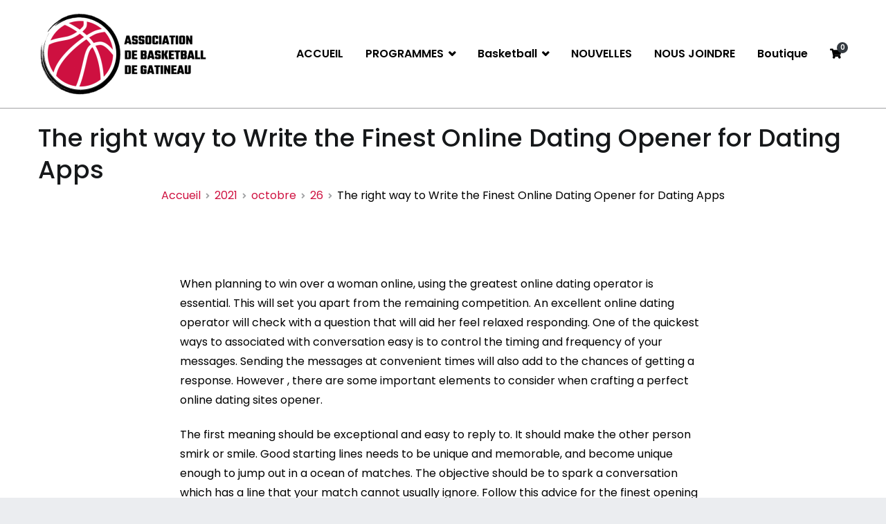

--- FILE ---
content_type: text/html; charset=UTF-8
request_url: http://test.basketballgatineau.com/2021/10/26/the-right-way-to-write-the-finest-online-dating-opener-for-dating-apps/
body_size: 48036
content:
<!doctype html>
		<html lang="fr-FR">
		
	<head>

				<meta charset="UTF-8">
		<meta name="viewport" content="width=device-width, initial-scale=1">
		<link rel="profile" href="http://gmpg.org/xfn/11">
		
		<title>The right way to Write the Finest Online Dating Opener for Dating Apps &#8211; Association de basketball de Gatineau</title>
<meta name='robots' content='max-image-preview:large' />

<script>
MathJax = {
  tex: {
    inlineMath: [['$','$'],['\\(','\\)']], 
    processEscapes: true
  },
  options: {
    ignoreHtmlClass: 'tex2jax_ignore|editor-rich-text'
  }
};

</script>
<link rel='dns-prefetch' href='//cdn.jsdelivr.net' />
<link rel='dns-prefetch' href='//maxcdn.bootstrapcdn.com' />
<link rel='dns-prefetch' href='//fonts.googleapis.com' />
<link rel='dns-prefetch' href='//s.w.org' />
<link rel="alternate" type="application/rss+xml" title="Association de basketball de Gatineau &raquo; Flux" href="http://test.basketballgatineau.com/feed/" />
<link rel="alternate" type="application/rss+xml" title="Association de basketball de Gatineau &raquo; Flux des commentaires" href="http://test.basketballgatineau.com/comments/feed/" />
<link rel="alternate" type="application/rss+xml" title="Association de basketball de Gatineau &raquo; The right way to Write the Finest Online Dating Opener for Dating Apps Flux des commentaires" href="http://test.basketballgatineau.com/2021/10/26/the-right-way-to-write-the-finest-online-dating-opener-for-dating-apps/feed/" />
		<script type="text/javascript">
			window._wpemojiSettings = {"baseUrl":"https:\/\/s.w.org\/images\/core\/emoji\/13.1.0\/72x72\/","ext":".png","svgUrl":"https:\/\/s.w.org\/images\/core\/emoji\/13.1.0\/svg\/","svgExt":".svg","source":{"concatemoji":"http:\/\/test.basketballgatineau.com\/wp-includes\/js\/wp-emoji-release.min.js?ver=5.8.2"}};
			!function(e,a,t){var n,r,o,i=a.createElement("canvas"),p=i.getContext&&i.getContext("2d");function s(e,t){var a=String.fromCharCode;p.clearRect(0,0,i.width,i.height),p.fillText(a.apply(this,e),0,0);e=i.toDataURL();return p.clearRect(0,0,i.width,i.height),p.fillText(a.apply(this,t),0,0),e===i.toDataURL()}function c(e){var t=a.createElement("script");t.src=e,t.defer=t.type="text/javascript",a.getElementsByTagName("head")[0].appendChild(t)}for(o=Array("flag","emoji"),t.supports={everything:!0,everythingExceptFlag:!0},r=0;r<o.length;r++)t.supports[o[r]]=function(e){if(!p||!p.fillText)return!1;switch(p.textBaseline="top",p.font="600 32px Arial",e){case"flag":return s([127987,65039,8205,9895,65039],[127987,65039,8203,9895,65039])?!1:!s([55356,56826,55356,56819],[55356,56826,8203,55356,56819])&&!s([55356,57332,56128,56423,56128,56418,56128,56421,56128,56430,56128,56423,56128,56447],[55356,57332,8203,56128,56423,8203,56128,56418,8203,56128,56421,8203,56128,56430,8203,56128,56423,8203,56128,56447]);case"emoji":return!s([10084,65039,8205,55357,56613],[10084,65039,8203,55357,56613])}return!1}(o[r]),t.supports.everything=t.supports.everything&&t.supports[o[r]],"flag"!==o[r]&&(t.supports.everythingExceptFlag=t.supports.everythingExceptFlag&&t.supports[o[r]]);t.supports.everythingExceptFlag=t.supports.everythingExceptFlag&&!t.supports.flag,t.DOMReady=!1,t.readyCallback=function(){t.DOMReady=!0},t.supports.everything||(n=function(){t.readyCallback()},a.addEventListener?(a.addEventListener("DOMContentLoaded",n,!1),e.addEventListener("load",n,!1)):(e.attachEvent("onload",n),a.attachEvent("onreadystatechange",function(){"complete"===a.readyState&&t.readyCallback()})),(n=t.source||{}).concatemoji?c(n.concatemoji):n.wpemoji&&n.twemoji&&(c(n.twemoji),c(n.wpemoji)))}(window,document,window._wpemojiSettings);
		</script>
		<style type="text/css">
img.wp-smiley,
img.emoji {
	display: inline !important;
	border: none !important;
	box-shadow: none !important;
	height: 1em !important;
	width: 1em !important;
	margin: 0 .07em !important;
	vertical-align: -0.1em !important;
	background: none !important;
	padding: 0 !important;
}
</style>
	<link rel='stylesheet' id='pt-cv-public-style-css'  href='http://test.basketballgatineau.com/wp-content/plugins/content-views-query-and-display-post-page/public/assets/css/cv.css?ver=2.3.2' type='text/css' media='all' />
<link rel='stylesheet' id='sb_instagram_styles-css'  href='http://test.basketballgatineau.com/wp-content/plugins/instagram-feed/css/sb-instagram-2-2.min.css?ver=2.4.5' type='text/css' media='all' />
<link rel='stylesheet' id='wp-block-library-css'  href='http://test.basketballgatineau.com/wp-includes/css/dist/block-library/style.min.css?ver=5.8.2' type='text/css' media='all' />
<style id='wp-block-library-theme-inline-css' type='text/css'>
#start-resizable-editor-section{display:none}.wp-block-audio figcaption{color:#555;font-size:13px;text-align:center}.is-dark-theme .wp-block-audio figcaption{color:hsla(0,0%,100%,.65)}.wp-block-code{font-family:Menlo,Consolas,monaco,monospace;color:#1e1e1e;padding:.8em 1em;border:1px solid #ddd;border-radius:4px}.wp-block-embed figcaption{color:#555;font-size:13px;text-align:center}.is-dark-theme .wp-block-embed figcaption{color:hsla(0,0%,100%,.65)}.blocks-gallery-caption{color:#555;font-size:13px;text-align:center}.is-dark-theme .blocks-gallery-caption{color:hsla(0,0%,100%,.65)}.wp-block-image figcaption{color:#555;font-size:13px;text-align:center}.is-dark-theme .wp-block-image figcaption{color:hsla(0,0%,100%,.65)}.wp-block-pullquote{border-top:4px solid;border-bottom:4px solid;margin-bottom:1.75em;color:currentColor}.wp-block-pullquote__citation,.wp-block-pullquote cite,.wp-block-pullquote footer{color:currentColor;text-transform:uppercase;font-size:.8125em;font-style:normal}.wp-block-quote{border-left:.25em solid;margin:0 0 1.75em;padding-left:1em}.wp-block-quote cite,.wp-block-quote footer{color:currentColor;font-size:.8125em;position:relative;font-style:normal}.wp-block-quote.has-text-align-right{border-left:none;border-right:.25em solid;padding-left:0;padding-right:1em}.wp-block-quote.has-text-align-center{border:none;padding-left:0}.wp-block-quote.is-large,.wp-block-quote.is-style-large{border:none}.wp-block-search .wp-block-search__label{font-weight:700}.wp-block-group.has-background{padding:1.25em 2.375em;margin-top:0;margin-bottom:0}.wp-block-separator{border:none;border-bottom:2px solid;margin-left:auto;margin-right:auto;opacity:.4}.wp-block-separator:not(.is-style-wide):not(.is-style-dots){width:100px}.wp-block-separator.has-background:not(.is-style-dots){border-bottom:none;height:1px}.wp-block-separator.has-background:not(.is-style-wide):not(.is-style-dots){height:2px}.wp-block-table thead{border-bottom:3px solid}.wp-block-table tfoot{border-top:3px solid}.wp-block-table td,.wp-block-table th{padding:.5em;border:1px solid;word-break:normal}.wp-block-table figcaption{color:#555;font-size:13px;text-align:center}.is-dark-theme .wp-block-table figcaption{color:hsla(0,0%,100%,.65)}.wp-block-video figcaption{color:#555;font-size:13px;text-align:center}.is-dark-theme .wp-block-video figcaption{color:hsla(0,0%,100%,.65)}.wp-block-template-part.has-background{padding:1.25em 2.375em;margin-top:0;margin-bottom:0}#end-resizable-editor-section{display:none}
</style>
<link rel='stylesheet' id='wc-block-vendors-style-css'  href='http://test.basketballgatineau.com/wp-content/plugins/woocommerce/packages/woocommerce-blocks/build/vendors-style.css?ver=2.7.3' type='text/css' media='all' />
<link rel='stylesheet' id='wc-block-style-css'  href='http://test.basketballgatineau.com/wp-content/plugins/woocommerce/packages/woocommerce-blocks/build/style.css?ver=2.7.3' type='text/css' media='all' />
<link rel='stylesheet' id='cff-css'  href='http://test.basketballgatineau.com/wp-content/plugins/custom-facebook-feed/css/cff-style.css?ver=2.15.1' type='text/css' media='all' />
<link rel='stylesheet' id='sb-font-awesome-css'  href='https://maxcdn.bootstrapcdn.com/font-awesome/4.7.0/css/font-awesome.min.css?ver=5.8.2' type='text/css' media='all' />
<link rel='stylesheet' id='ctf_styles-css'  href='http://test.basketballgatineau.com/wp-content/plugins/custom-twitter-feeds/css/ctf-styles.min.css?ver=1.5.1' type='text/css' media='all' />
<link rel='stylesheet' id='dashicons-css'  href='http://test.basketballgatineau.com/wp-includes/css/dashicons.min.css?ver=5.8.2' type='text/css' media='all' />
<link rel='stylesheet' id='everest-forms-general-css'  href='http://test.basketballgatineau.com/wp-content/plugins/everest-forms/assets/css/everest-forms.css?ver=1.7.0.1' type='text/css' media='all' />
<link rel='stylesheet' id='woocommerce-layout-css'  href='http://test.basketballgatineau.com/wp-content/plugins/woocommerce/assets/css/woocommerce-layout.css?ver=4.3.4' type='text/css' media='all' />
<link rel='stylesheet' id='woocommerce-smallscreen-css'  href='http://test.basketballgatineau.com/wp-content/plugins/woocommerce/assets/css/woocommerce-smallscreen.css?ver=4.3.4' type='text/css' media='only screen and (max-width: 768px)' />
<link rel='stylesheet' id='woocommerce-general-css'  href='http://test.basketballgatineau.com/wp-content/plugins/woocommerce/assets/css/woocommerce.css?ver=4.3.4' type='text/css' media='all' />
<style id='woocommerce-inline-inline-css' type='text/css'>
.woocommerce form .form-row .required { visibility: visible; }
</style>
<link rel='stylesheet' id='dlm-frontend-css'  href='http://test.basketballgatineau.com/wp-content/plugins/download-monitor/assets/css/frontend.css?ver=5.8.2' type='text/css' media='all' />
<link rel='stylesheet' id='font-awesome-css'  href='http://test.basketballgatineau.com/wp-content/plugins/elementor/assets/lib/font-awesome/css/font-awesome.min.css?ver=4.7.0' type='text/css' media='all' />
<link rel='stylesheet' id='zakra-style-css'  href='http://test.basketballgatineau.com/wp-content/themes/zakra/style.css?ver=5.8.2' type='text/css' media='all' />
<style id='zakra-style-inline-css' type='text/css'>
.tg-site-header{border-bottom-color: #acaeb0;}
.main-navigation.tg-primary-menu > div ul li.tg-header-button-wrap a{background-color: #cf1140;}.main-navigation.tg-primary-menu > div ul li.tg-header-button-wrap a:hover{background-color: #b4975a;}
.tg-site-header .main-navigation{border-bottom-color: #a0a1a3;}.tg-primary-menu > div > ul li:not(.tg-header-button-wrap) a{color: #000000;}.tg-primary-menu > div > ul li:not(.tg-header-button-wrap):hover > a{color: #b4975a;}.tg-primary-menu > div ul li:active > a, .tg-primary-menu > div ul > li:not(.tg-header-button-wrap).current_page_item > a, .tg-primary-menu > div ul > li:not(.tg-header-button-wrap).current-menu-item > a{color: #cf1140;}.tg-primary-menu.tg-primary-menu--style-underline > div ul > li:not(.tg-header-button-wrap).current_page_item > a::before, .tg-primary-menu.tg-primary-menu--style-underline > div ul > li:not(.tg-header-button-wrap).current-menu-item > a::before, .tg-primary-menu.tg-primary-menu--style-left-border > div ul > li:not(.tg-header-button-wrap).current_page_item > a::before, .tg-primary-menu.tg-primary-menu--style-left-border > div ul > li:not(.tg-header-button-wrap).current-menu-item > a::before, .tg-primary-menu.tg-primary-menu--style-right-border > div ul > li:not(.tg-header-button-wrap).current_page_item > a::before, .tg-primary-menu.tg-primary-menu--style-right-border > div ul > li:not(.tg-header-button-wrap).current-menu-item > a::before{background-color: #cf1140;}
@media (min-width: 1200px) {.tg-container{max-width: 1170px;}}
.tg-page-header .breadcrumb-trail ul li{color: #000000;}.tg-page-header .breadcrumb-trail ul li::after{color: #a1a2a4;}.tg-page-header .breadcrumb-trail ul li a{color: #cf1140;}.tg-page-header .breadcrumb-trail ul li a:hover {color: #b4975a;}
a:hover, a:focus,  .tg-primary-menu > div ul li:hover > a,  .tg-primary-menu > div ul li.current_page_item > a, .tg-primary-menu > div ul li.current-menu-item > a,  .tg-mobile-navigation > div ul li.current_page_item > a, .tg-mobile-navigation > div ul li.current-menu-item > a,  .entry-content a,  .tg-meta-style-two .entry-meta span, .tg-meta-style-two .entry-meta a{color: #cf1140;}.tg-primary-menu.tg-primary-menu--style-underline > div > ul > li.current_page_item > a::before, .tg-primary-menu.tg-primary-menu--style-underline > div > ul > li.current-menu-item > a::before, .tg-primary-menu.tg-primary-menu--style-left-border > div > ul > li.current_page_item > a::before, .tg-primary-menu.tg-primary-menu--style-left-border > div > ul > li.current-menu-item > a::before, .tg-primary-menu.tg-primary-menu--style-right-border > div > ul > li.current_page_item > a::before, .tg-primary-menu.tg-primary-menu--style-right-border > div > ul > li.current-menu-item > a::before, .tg-scroll-to-top:hover, button, input[type="button"], input[type="reset"], input[type="submit"], .tg-primary-menu > div ul li.tg-header-button-wrap a{background-color: #cf1140;}body{color: #000000;}.tg-site-header, .tg-primary-menu, .tg-primary-menu > div ul li ul, .tg-primary-menu > div ul li ul li a, .posts-navigation, #comments, .widget ul li, .post-navigation, #secondary, .tg-site-footer .tg-site-footer-widgets, .tg-site-footer .tg-site-footer-bar .tg-container{border-color: #a1a2a4;}hr .tg-container--separate, {background-color: #a1a2a4;}
button, input[type="button"], input[type="reset"], input[type="submit"]{background-color: #cf1140;}button:hover, input[type="button"]:hover, input[type="reset"]:hover, input[type="submit"]:hover{background-color: #b4975a;}button, input[type="button"], input[type="reset"], input[type="submit"]{border-radius: 5px;}button, input[type="button"], input[type="reset"], input[type="submit"]{padding: 15px 25px 15px 25px;}
.entry-content a{color: #cf1140;}.entry-content a:hover, .entry-content a:focus{color: #b4975a;}
.tg-site-footer .tg-site-footer-bar{color: #ffffff;}.tg-site-footer .tg-site-footer-bar a{color: #ffffff;}.tg-site-footer .tg-site-footer-bar a:hover, .tg-site-footer .tg-site-footer-bar a:focus{color: #a1a2a4;}.tg-site-footer .tg-site-footer-bar{background-color: #000000;background-image: ;background-repeat: repeat;background-position: center center;background-size: contain;background-attachment: scroll;}
.tg-site-footer-widgets{background-color: #ffffff;background-image: ;background-repeat: no-repeat;background-position: center center;background-size: cover;background-attachment: fixed;}.tg-site-footer .tg-site-footer-widgets{border-top-color: #acaeb0;}.tg-site-footer .tg-site-footer-widgets .widget-title{color: #000000;}.tg-site-footer .tg-site-footer-widgets, .tg-site-footer .tg-site-footer-widgets p{color: #000000;}.tg-site-footer .tg-site-footer-widgets a{color: #cf1140;}.tg-site-footer .tg-site-footer-widgets a:hover, .tg-site-footer .tg-site-footer-widgets a:focus{color: #b4975a;}.tg-site-footer .tg-site-footer-widgets ul li{border-bottom-width: 0px;}.tg-site-footer .tg-site-footer-widgets ul li{border-bottom-color: #a1a2a4;}
.tg-scroll-to-top{color: #cf1140;}.tg-scroll-to-top:hover{color: #cf1140;}.tg-scroll-to-top{background-color: rgba(0,0,0,0.99);}.tg-scroll-to-top.tg-scroll-to-top--show:hover{background-color: #000000;}
body{font-family: Poppins;font-size: 16px;line-height: 1.8;font-weight: 400;font-style: normal;}h1, h2, h3, h4, h5, h6{font-family: Poppins;line-height: 1.3;font-weight: 400;font-style: normal;}.site-branding .site-title{font-family: Poppins;font-size: 30px;line-height: 1.5;font-weight: 700;font-style: normal;}.site-branding .site-description{font-family: Montserrat;font-size: 1rem;line-height: 1.8;font-weight: 400;font-style: normal;}.tg-primary-menu > div ul li a{font-family: Poppins;font-size: 18;line-height: 1.8;font-weight: 600;font-style: normal;}.tg-primary-menu > div ul li ul li a{font-family: Poppins;font-size: 1rem;line-height: 1.8;font-weight: 400;font-style: normal;}.tg-mobile-navigation a{font-family: Poppins;font-size: 1rem;line-height: 1.8;font-weight: 400;font-style: normal;}.tg-page-header .tg-page-header__title, .tg-page-content__title{font-family: Poppins;line-height: 1.3;font-weight: 500;font-style: normal;}.entry-title:not(.tg-page-content__title){font-family: Poppins;font-size: 2.25rem;line-height: 1.3;font-weight: 500;font-style: normal;}h1{font-family: Montserrat;font-size: 2.5rem;line-height: 1.3;font-weight: 500;font-style: normal;}h2{font-family: Montserrat;font-size: 2.25rem;line-height: 1.3;font-weight: 500;font-style: normal;}h3{font-family: Montserrat;font-size: 2.25rem;line-height: 1.3;font-weight: 500;font-style: normal;}h4{font-family: Poppins;font-size: 1.75rem;line-height: 1.3;font-weight: 500;font-style: normal;}h5{font-family: Poppins;font-size: 1.313rem;line-height: 1.3;font-weight: 500;font-style: normal;}h6{font-family: Poppins;font-size: 1.125rem;line-height: 1.3;font-weight: 500;font-style: normal;}.widget .widget-title{font-family: Poppins;font-size: 2.2rem;line-height: 1.3;font-weight: 500;font-style: normal;}.widget{font-family: Montserrat;font-size: 15px;line-height: 1.8;font-weight: 400;font-style: normal;}
</style>
<link rel='stylesheet' id='zakra-googlefonts-css'  href='//fonts.googleapis.com/css?family=Poppins%3A400%7CPoppins%3A400%7CPoppins%3A700%7CMontserrat%3A400%7CPoppins%3A600%7CPoppins%3A400%7CPoppins%3A400%7CPoppins%3A500%7CPoppins%3A500%7CMontserrat%3A500%7CMontserrat%3A500%7CMontserrat%3A500%7CPoppins%3A500%7CPoppins%3A500%7CPoppins%3A500%7CPoppins%3A500%7CMontserrat%3A400&#038;ver=5.8.2' type='text/css' media='all' />
<link rel='stylesheet' id='zakra-woocommerce-style-css'  href='http://test.basketballgatineau.com/wp-content/themes/zakra/assets/css/woocommerce.css?ver=1.4.4' type='text/css' media='all' />
<style id='zakra-woocommerce-style-inline-css' type='text/css'>
.woocommerce ul.products li.product .woocommerce-loop-product__title:hover,
							.woocommerce nav.woocommerce-pagination ul li a, .woocommerce nav.woocommerce-pagination ul li span,
							.woocommerce div.product p.price, .woocommerce div.product span.price,
							.woocommerce div.product .woocommerce-tabs ul.tabs li.active a,
							.woocommerce .widget_price_filter .price_slider_amount .button{color: #cf1140;}.woocommerce span.onsale, .woocommerce ul.products a.button,
							.woocommerce a.button, .woocommerce a.button.alt, .woocommerce button.button, .woocommerce button.button.alt,
							.woocommerce nav.woocommerce-pagination ul li span.current,
							.woocommerce nav.woocommerce-pagination ul li a:hover, .woocommerce nav.woocommerce-pagination ul li a:focus,
							.woocommerce div.product form.cart .button,
							.woocommerce div.product .woocommerce-tabs #respond input#submit,
							.woocommerce .widget_product_search .woocommerce-product-search button[type="submit"],
							.woocommerce .widget_price_filter .ui-slider-horizontal .ui-slider-range,
							.woocommerce .widget_price_filter .price_slider_amount .button:hover{background-color: #cf1140;}.woocommerce nav.woocommerce-pagination ul li,
							.woocommerce div.product .woocommerce-tabs ul.tabs li.active,
							.woocommerce .widget_price_filter .ui-slider .ui-slider-handle,
							.woocommerce .widget_price_filter .price_slider_amount .button{border-color: #cf1140;}.woocommerce ul.products li.product .price, .woocommerce .star-rating span{color: #000000;}
.woocommerce a.button, .woocommerce a.button.alt, .woocommerce button.button, .woocommerce button.button.alt, .woocommerce ul.products a.button, .woocommerce div.product form.cart .button{background-color: #cf1140;}.woocommerce a.button:hover, .woocommerce a.button.alt:hover, .woocommerce button.button:hover, .woocommerce button.button.alt:hover, .woocommerce ul.products a.button:hover, .woocommerce div.product form.cart .button:hover{background-color: #b4975a;}.woocommerce a.button, .woocommerce a.button.alt, .woocommerce button.button, .woocommerce button.button.alt, .woocommerce ul.products a.button, .woocommerce div.product form.cart .button{border-radius: 5px;}.woocommerce a.button, .woocommerce a.button.alt, .woocommerce button.button, .woocommerce button.button.alt, .woocommerce ul.products a.button, .woocommerce div.product form.cart .button, .woocommerce ul.products li.product .button{padding: 15px 25px 15px 25px;}
</style>
<script type='text/javascript' src='http://test.basketballgatineau.com/wp-includes/js/jquery/jquery.min.js?ver=3.6.0' id='jquery-core-js'></script>
<script type='text/javascript' src='http://test.basketballgatineau.com/wp-includes/js/jquery/jquery-migrate.min.js?ver=3.3.2' id='jquery-migrate-js'></script>
<link rel="https://api.w.org/" href="http://test.basketballgatineau.com/wp-json/" /><link rel="alternate" type="application/json" href="http://test.basketballgatineau.com/wp-json/wp/v2/posts/2861" /><link rel="EditURI" type="application/rsd+xml" title="RSD" href="http://test.basketballgatineau.com/xmlrpc.php?rsd" />
<link rel="wlwmanifest" type="application/wlwmanifest+xml" href="http://test.basketballgatineau.com/wp-includes/wlwmanifest.xml" /> 
<meta name="generator" content="WordPress 5.8.2" />
<meta name="generator" content="Everest Forms 1.7.0.1" />
<meta name="generator" content="WooCommerce 4.3.4" />
<link rel="canonical" href="http://test.basketballgatineau.com/2021/10/26/the-right-way-to-write-the-finest-online-dating-opener-for-dating-apps/" />
<link rel='shortlink' href='http://test.basketballgatineau.com/?p=2861' />
<link rel="alternate" type="application/json+oembed" href="http://test.basketballgatineau.com/wp-json/oembed/1.0/embed?url=http%3A%2F%2Ftest.basketballgatineau.com%2F2021%2F10%2F26%2Fthe-right-way-to-write-the-finest-online-dating-opener-for-dating-apps%2F" />
<link rel="alternate" type="text/xml+oembed" href="http://test.basketballgatineau.com/wp-json/oembed/1.0/embed?url=http%3A%2F%2Ftest.basketballgatineau.com%2F2021%2F10%2F26%2Fthe-right-way-to-write-the-finest-online-dating-opener-for-dating-apps%2F&#038;format=xml" />
<link rel="pingback" href="http://test.basketballgatineau.com/xmlrpc.php">	<noscript><style>.woocommerce-product-gallery{ opacity: 1 !important; }</style></noscript>
			<style type="text/css">
						.site-title,
			.site-description {
				position: absolute;
				clip: rect(1px, 1px, 1px, 1px);
			}

					</style>
		<style type="text/css" id="custom-background-css">
body.custom-background { background-color: #ebedf0; }
</style>
	<link rel="icon" href="http://test.basketballgatineau.com/wp-content/uploads/2020/04/cropped-Logo_Icone_Normal-32x32.png" sizes="32x32" />
<link rel="icon" href="http://test.basketballgatineau.com/wp-content/uploads/2020/04/cropped-Logo_Icone_Normal-192x192.png" sizes="192x192" />
<link rel="apple-touch-icon" href="http://test.basketballgatineau.com/wp-content/uploads/2020/04/cropped-Logo_Icone_Normal-180x180.png" />
<meta name="msapplication-TileImage" content="http://test.basketballgatineau.com/wp-content/uploads/2020/04/cropped-Logo_Icone_Normal-270x270.png" />
		<style type="text/css" id="wp-custom-css">
			.box-line{
	width: 500px !important;
	max-width: 100%;
	margin: 0 auto;
}
@media (max-width: 767px){
	#masthead .custom-logo {
		max-width: 215px;
		height: auto;
	}
}		</style>
		
	</head>

<body class="post-template-default single single-post postid-2861 single-format-standard custom-background wp-custom-logo wp-embed-responsive theme-zakra everest-forms-no-js woocommerce-no-js tg-site-layout--default tg-container--wide has-page-header has-breadcrumbs woocommerce-active elementor-default">


<div id="page" class="site tg-site">
				<a class="skip-link screen-reader-text" href="#content">Aller au contenu</a>
		

	<header id="masthead" class="site-header tg-site-header tg-site-header--left">

		


	<div class="tg-site-header-bottom">
	<div class="tg-header-container tg-container tg-container--flex tg-container--flex-center tg-container--flex-space-between">

		
		<div class="site-branding">
			<a href="http://test.basketballgatineau.com/" class="custom-logo-link" rel="home"><img width="250" height="124" src="http://test.basketballgatineau.com/wp-content/uploads/2020/04/Logo_HR_Complet_Normal-e1587135369984.png" class="custom-logo" alt="Association de basketball de Gatineau" /></a>			<div class="site-info-wrap">
									<p class="site-title">
						<a href="http://test.basketballgatineau.com/" rel="home">Association de basketball de Gatineau</a>
					</p>
								</div>

		</div><!-- .site-branding -->
				<nav id="site-navigation" class="main-navigation tg-primary-menu tg-primary-menu--style-underline">
				<div class="menu"><ul id="primary-menu" class="menu-primary"><li id="menu-item-444" class="menu-item menu-item-type-post_type menu-item-object-page menu-item-444"><a title="						" href="http://test.basketballgatineau.com/home/">ACCUEIL</a></li>
<li id="menu-item-633" class="menu-item menu-item-type-custom menu-item-object-custom menu-item-has-children menu-item-633"><a href="#programmes">PROGRAMMES</a>
<ul class="sub-menu">
	<li id="menu-item-630" class="menu-item menu-item-type-post_type menu-item-object-page menu-item-630"><a href="http://test.basketballgatineau.com/programme-recreatif/">Récréatif</a></li>
	<li id="menu-item-629" class="menu-item menu-item-type-post_type menu-item-object-page menu-item-629"><a href="http://test.basketballgatineau.com/programme-competitif/">Compétitif</a></li>
	<li id="menu-item-631" class="menu-item menu-item-type-post_type menu-item-object-page menu-item-631"><a href="http://test.basketballgatineau.com/programme-haute-performance/">Haute performance</a></li>
</ul>
</li>
<li id="menu-item-1706" class="menu-item menu-item-type-taxonomy menu-item-object-product_cat menu-item-has-children menu-item-1706"><a href="http://test.basketballgatineau.com/categorie-produit/basketball/">Basketball</a>
<ul class="sub-menu">
	<li id="menu-item-1707" class="menu-item menu-item-type-taxonomy menu-item-object-product_cat menu-item-has-children menu-item-1707"><a href="http://test.basketballgatineau.com/categorie-produit/basketball/rec/">Programme récréatif</a>
	<ul class="sub-menu">
		<li id="menu-item-1708" class="menu-item menu-item-type-taxonomy menu-item-object-product_cat menu-item-1708"><a href="http://test.basketballgatineau.com/categorie-produit/basketball/rec/mini-basket/">Ligue de mini-basket</a></li>
	</ul>
</li>
</ul>
</li>
<li id="menu-item-803" class="menu-item menu-item-type-post_type menu-item-object-page menu-item-803"><a href="http://test.basketballgatineau.com/nouvelles/">NOUVELLES</a></li>
<li id="menu-item-556" class="menu-item menu-item-type-post_type menu-item-object-page menu-item-556"><a href="http://test.basketballgatineau.com/nous-joindre/">NOUS JOINDRE</a></li>
<li id="menu-item-1711" class="menu-item menu-item-type-post_type menu-item-object-page menu-item-1711"><a href="http://test.basketballgatineau.com/boutique/">Boutique</a></li>
<li class="menu-item tg-menu-item tg-menu-item-cart "><a class="cart-page-link" href="http://test.basketballgatineau.com/panier/" title="Voir votre panier d’achat"><i class="tg-icon tg-icon-shopping-cart"></i><span class="count">0</span></a></li></ul></div>		</nav><!-- #site-navigation -->
				<nav id="header-action" class="tg-header-action">
			<ul class="tg-header-action-list">

				<li class="tg-header-action__item tg-mobile-toggle" >
										<i class="tg-icon tg-icon-bars"></i>
				</li>
				<!-- /.tg-mobile-toggle -->
			</ul>
			<!-- /.zakra-header-action-list -->
		</nav><!-- #header-action -->
				
	</div>
	<!-- /.tg-container -->
	</div>
	<!-- /.tg-site-header-bottom -->
		
	</header><!-- #masthead -->
		
	<main id="main" class="site-main">
		
		<header class="tg-page-header tg-page-header--both-center">
			<div class="tg-container tg-container--flex tg-container--flex-center tg-container--flex-space-between">
				<h1 class="tg-page-header__title">The right way to Write the Finest Online Dating Opener for Dating Apps</h1>
				<nav role="navigation" aria-label="Fil d&#039;Ariane" class="breadcrumb-trail breadcrumbs" itemprop="breadcrumb"><ul class="trail-items" itemscope itemtype="http://schema.org/BreadcrumbList"><meta name="numberOfItems" content="5" /><meta name="itemListOrder" content="Ascending" /><li itemprop="itemListElement" itemscope itemtype="http://schema.org/ListItem" class="trail-item"><a href="http://test.basketballgatineau.com/" rel="home" itemprop="item"><span itemprop="name">Accueil</span></a><meta itemprop="position" content="1" /></li><li itemprop="itemListElement" itemscope itemtype="http://schema.org/ListItem" class="trail-item"><a href="http://test.basketballgatineau.com/2021/" itemprop="item"><span itemprop="name">2021</span></a><meta itemprop="position" content="2" /></li><li itemprop="itemListElement" itemscope itemtype="http://schema.org/ListItem" class="trail-item"><a href="http://test.basketballgatineau.com/2021/10/" itemprop="item"><span itemprop="name">octobre</span></a><meta itemprop="position" content="3" /></li><li itemprop="itemListElement" itemscope itemtype="http://schema.org/ListItem" class="trail-item"><a href="http://test.basketballgatineau.com/2021/10/26/" itemprop="item"><span itemprop="name">26</span></a><meta itemprop="position" content="4" /></li><li class="trail-item trail-end"><span>The right way to Write the Finest Online Dating Opener for Dating Apps</span></li></ul></nav>			</div>
		</header>
		<!-- /.page-header -->
				<div id="content" class="site-content">
			<div class="tg-container tg-container--flex tg-container--flex-space-between">
		
	<div id="primary" class="content-area">
		
		
<article id="post-2861" class="tg-meta-style-two post-2861 post type-post status-publish format-standard hentry category-nouvelles zakra-single-article zakra-article-post">
	
				<header class="entry-header">
				
			</header><!-- .entry-header -->

					<div class="entry-content">
				<p> When planning to    win over a woman online, using the greatest online dating operator is essential. This will set you apart from the remaining competition. An excellent online dating operator will check with a question that will aid her feel relaxed responding.    One of the quickest ways to associated with conversation easy is to control the timing and frequency of your messages. Sending the messages at convenient times will also add to the chances of getting a response. However , there are some important elements to consider when crafting a perfect online dating sites opener. </p>
<p> The first meaning should be exceptional and easy    to reply to. It should make the other person smirk or smile. Good starting lines needs to be unique and memorable, and become unique enough to jump out in a ocean of matches. The objective should be to spark a conversation which has a line that your match cannot usually ignore. Follow this advice for the    finest opening lines for going out with apps. They will help you stay ahead of the market and improve your replies. </p>
<p> When ever writing an online dating opener, use an open-ended question. A question shows interest, and is generally more remarkable than the usual « hi-how-are you performing?  » or perhaps « what&rsquo;s your favorite movie? inches </p>
<p> Some terme conseillé are usually a miss, and will not work in every situation. An undesirable reaction can be recovered by and arranged later in    the conversation. Another way to improve your likelihood of success is always to mix and match openers.    Numerous combinations of openers might produce greater results. Choosing the best operator for a particular condition will increase your chances of success. So , practice and experiment! There is no such element as a best opener. </p>
<p> The best online dating terme conseillé for internet dating apps will help you get a good meet. If you know someone who may be a match with your values, you can start off the dialogue with an appealing question that    fits theirs. A superb opener will help you separate an appropriate matches from  <a href="https://womenandtravel.net/costa-rican-women/">https://womenandtravel.net/costa-rican-women/</a>  poor ones. You&rsquo;ll want to pay attention to the various other person&rsquo;s account bio. By using a question may help you avoid wasting time. </p>
<p> A funny and interesting beginning line is a superb way to hook a woman&rsquo;s fascination. Funny starting lines are a surefire approach to get the girl&rsquo;s heart. Lovely animal comedies are always popular with females! Just remember to gauge her sense of humor before trying to acquire the    best online dating sites opener.    The best internet dating opener is definitely one that could possibly get her considering you. When you are glad you did. </p>
<div class="extra-hatom"><span class="entry-title">The right way to Write the Finest Online Dating Opener for Dating Apps</span></div>			</div><!-- .entry-content -->

					<div class="entry-meta">
				<span class="byline"> <span class="author vcard"><a class="url fn n" href="http://test.basketballgatineau.com/author/dragons/">dragons</a></span></span><span class="posted-on"><a href="http://test.basketballgatineau.com/2021/10/26/the-right-way-to-write-the-finest-online-dating-opener-for-dating-apps/" rel="bookmark"><time class="entry-date published updated" datetime="2021-10-26T20:00:00-04:00">2021-10-26</time></a></span><span class="cat-links"><a href="http://test.basketballgatineau.com/category/nouvelles/" rel="category tag">Nouvelles</a></span><span class="comments-link"><a href="http://test.basketballgatineau.com/2021/10/26/the-right-way-to-write-the-finest-online-dating-opener-for-dating-apps/#respond">Aucun commentaire<span class="screen-reader-text"> sur The right way to Write the Finest Online Dating Opener for Dating Apps</span></a></span>			</div><!-- .entry-meta -->

		
	</article><!-- #post-2861 -->


	<nav class="navigation post-navigation" role="navigation" aria-label="Publications">
		<h2 class="screen-reader-text">Navigation de l’article</h2>
		<div class="nav-links"><div class="nav-previous"><a href="http://test.basketballgatineau.com/2021/10/25/the-right-way-to-improve-husband-and-wife-relations/" rel="prev">The right way to Improve Husband and Wife Relations</a></div><div class="nav-next"><a href="http://test.basketballgatineau.com/2021/10/27/internet-dating-and-the-divorce-rate/" rel="next">Internet Dating and the Divorce Rate</a></div></div>
	</nav>
<div id="comments" class="comments-area">

		<div id="respond" class="comment-respond">
		<h3 id="reply-title" class="comment-reply-title">Laisser un commentaire <small><a rel="nofollow" id="cancel-comment-reply-link" href="/2021/10/26/the-right-way-to-write-the-finest-online-dating-opener-for-dating-apps/#respond" style="display:none;">Annuler la réponse</a></small></h3><form action="http://test.basketballgatineau.com/wp-comments-post.php" method="post" id="commentform" class="comment-form" novalidate><p class="comment-notes"><span id="email-notes">Votre adresse e-mail ne sera pas publiée.</span> Les champs obligatoires sont indiqués avec <span class="required">*</span></p><p class="comment-form-comment"><label for="comment">Commentaire</label> <textarea id="comment" name="comment" cols="45" rows="8" maxlength="65525" required="required"></textarea></p><p class="comment-form-author"><label for="author">Nom <span class="required">*</span></label> <input id="author" name="author" type="text" value="" size="30" maxlength="245" required='required' /></p>
<p class="comment-form-email"><label for="email">E-mail <span class="required">*</span></label> <input id="email" name="email" type="email" value="" size="30" maxlength="100" aria-describedby="email-notes" required='required' /></p>
<p class="comment-form-url"><label for="url">Site web</label> <input id="url" name="url" type="url" value="" size="30" maxlength="200" /></p>
<p class="comment-form-cookies-consent"><input id="wp-comment-cookies-consent" name="wp-comment-cookies-consent" type="checkbox" value="yes" /> <label for="wp-comment-cookies-consent">Enregistrer mon nom, mon e-mail et mon site dans le navigateur pour mon prochain commentaire.</label></p>
<p class="form-submit"><input name="submit" type="submit" id="submit" class="submit" value="Laisser un commentaire" /> <input type='hidden' name='comment_post_ID' value='2861' id='comment_post_ID' />
<input type='hidden' name='comment_parent' id='comment_parent' value='0' />
</p></form>	</div><!-- #respond -->
	
</div><!-- #comments -->

			</div><!-- #primary -->


			</div>
		<!-- /.tg-container-->
		</div>
		<!-- /#content-->
				</main><!-- /#main -->
		
			<footer id="colophon" class="site-footer tg-site-footer ">
		
		
		<div class="tg-site-footer-widgets">
			<div class="tg-container">
				
<div class="tg-footer-widget-container tg-footer-widget-col--three">
					<div class="tg-footer-widget-area footer-sidebar-1">
											<section id="text-2" class="widget widget_text">			<div class="textwidget"><p><img loading="lazy" class="wp-image-525 alignnone" src="http://test.basketballgatineau.com/wp-content/uploads/2020/04/Logo_Gatineau-300x180.png" alt="" width="157" height="94" srcset="http://test.basketballgatineau.com/wp-content/uploads/2020/04/Logo_Gatineau-300x180.png 300w, http://test.basketballgatineau.com/wp-content/uploads/2020/04/Logo_Gatineau-1024x614.png 1024w, http://test.basketballgatineau.com/wp-content/uploads/2020/04/Logo_Gatineau-768x461.png 768w, http://test.basketballgatineau.com/wp-content/uploads/2020/04/Logo_Gatineau.png 1200w" sizes="(max-width: 157px) 100vw, 157px" /></p>
<p>L&rsquo;Association de basketball de Gatineau est un organisme Grand partenaire de la <a href="https://www.gatineau.ca/portail/default.aspx?p=accueil" target="_blank" rel="noopener">Ville de Gatineau</a>.</p>
</div>
		</section>									</div>
								<div class="tg-footer-widget-area footer-sidebar-2">
											<section id="text-7" class="widget widget_text">			<div class="textwidget"><p><strong>École du Plateau</strong><br />
<a href="https://goo.gl/maps/G9GCuzGnxboexj5w7" target="_blank" rel="noopener">145 rue de l&rsquo;Atmosphère</a><br />
<a href="https://goo.gl/maps/G9GCuzGnxboexj5w7" target="_blank" rel="noopener">Gatineau, QC, J9A 3G3</a></p>
</div>
		</section><section id="text-6" class="widget widget_text">			<div class="textwidget"><p><strong>Centre sportif de Gatineau</strong><br />
<a href="https://goo.gl/maps/9Z9yUy73avh15um17" target="_blank" rel="noopener">850 boulevard de la Gappe</a><br />
<a href="https://goo.gl/maps/9Z9yUy73avh15um17" target="_blank" rel="noopener">Gatineau, QC, J8T 7T7</a></p>
</div>
		</section>									</div>
								<div class="tg-footer-widget-area footer-sidebar-3">
											<section id="text-4" class="widget widget_text">			<div class="textwidget"><p><strong>École secondaire de l&rsquo;Île</strong><br />
<a href="https://goo.gl/maps/WYDWrFakoCCHFiFQ9" target="_blank" rel="noopener">255 rue Saint-Rédempteur</a><br />
<a href="https://goo.gl/maps/WYDWrFakoCCHFiFQ9" target="_blank" rel="noopener">Gatineau, QC, J8X 2T4</a></p>
</div>
		</section><section id="text-8" class="widget widget_text">			<div class="textwidget"><p><strong>Courriel</strong><br />
<a href="mailto:info@basketballgatineau.com" target="_blank" rel="noopener">info@basketballgatineau.com</a></p>
</div>
		</section>									</div>
				</div> <!-- /.tg-footer-widget-container -->
			</div><!-- /.tg-container-->
		</div><!-- /.tg-site-footer-widgets -->

		
		
		<div class="tg-site-footer-bar tg-site-footer-bar--left">
			<div class="tg-container tg-container--flex tg-container--flex-top">
				<div class="tg-site-footer-section-1">

					Site généré par <a href="https://zakratheme.com/" target="_blank" rel="noopener">Zakra</a> | Réalisé par <a href="http://fabrusso.net/" target="_blank" rel="noopener">Fabrizio Russo</a>

<div>Icône créées par <a target="_blank" href="https://www.flaticon.com/authors/freepik" title="Freepik">Freepik</a> de <a target="_blank" href="https://www.flaticon.com/" title="Flaticon">www.flaticon.com</a></div>
				</div>
				<!-- /.tg-site-footer-section-1 -->

				<div class="tg-site-footer-section-2">

					<p>© 2020 Association de basketball de Gatineau | Tous droits réservés</p>
				</div>
				<!-- /.tg-site-footer-section-2 -->
			</div>
			<!-- /.tg-container-->
		</div>
		<!-- /.tg-site-footer-bar -->

		
			</footer><!-- #colophon -->
		
		</div><!-- #page -->
				<nav id="mobile-navigation" class="tg-mobile-navigation"
			>

			<div class="menu-primary-menu-container"><ul id="mobile-primary-menu" class="menu"><li class="menu-item menu-item-type-post_type menu-item-object-page menu-item-444"><a title="						" href="http://test.basketballgatineau.com/home/">ACCUEIL</a></li>
<li class="menu-item menu-item-type-custom menu-item-object-custom menu-item-has-children menu-item-633"><a href="#programmes">PROGRAMMES</a>
<ul class="sub-menu">
	<li class="menu-item menu-item-type-post_type menu-item-object-page menu-item-630"><a href="http://test.basketballgatineau.com/programme-recreatif/">Récréatif</a></li>
	<li class="menu-item menu-item-type-post_type menu-item-object-page menu-item-629"><a href="http://test.basketballgatineau.com/programme-competitif/">Compétitif</a></li>
	<li class="menu-item menu-item-type-post_type menu-item-object-page menu-item-631"><a href="http://test.basketballgatineau.com/programme-haute-performance/">Haute performance</a></li>
</ul>
</li>
<li class="menu-item menu-item-type-taxonomy menu-item-object-product_cat menu-item-has-children menu-item-1706"><a href="http://test.basketballgatineau.com/categorie-produit/basketball/">Basketball</a>
<ul class="sub-menu">
	<li class="menu-item menu-item-type-taxonomy menu-item-object-product_cat menu-item-has-children menu-item-1707"><a href="http://test.basketballgatineau.com/categorie-produit/basketball/rec/">Programme récréatif</a>
	<ul class="sub-menu">
		<li class="menu-item menu-item-type-taxonomy menu-item-object-product_cat menu-item-1708"><a href="http://test.basketballgatineau.com/categorie-produit/basketball/rec/mini-basket/">Ligue de mini-basket</a></li>
	</ul>
</li>
</ul>
</li>
<li class="menu-item menu-item-type-post_type menu-item-object-page menu-item-803"><a href="http://test.basketballgatineau.com/nouvelles/">NOUVELLES</a></li>
<li class="menu-item menu-item-type-post_type menu-item-object-page menu-item-556"><a href="http://test.basketballgatineau.com/nous-joindre/">NOUS JOINDRE</a></li>
<li class="menu-item menu-item-type-post_type menu-item-object-page menu-item-1711"><a href="http://test.basketballgatineau.com/boutique/">Boutique</a></li>
<li class="menu-item tg-menu-item tg-menu-item-cart "><a class="cart-page-link" href="http://test.basketballgatineau.com/panier/" title="Voir votre panier d’achat"><i class="tg-icon tg-icon-shopping-cart"></i><span class="count">0</span></a></li></ul></div>
		</nav><!-- /#mobile-navigation-->
		
		<a href="#" id="tg-scroll-to-top" class="tg-scroll-to-top">
			<i class="tg-icon tg-icon-arrow-up"><span
						class="screen-reader-text">Retour en haut</span></i>
		</a>

		<div class="tg-overlay-wrapper"></div>
		
<!-- Custom Facebook Feed JS -->
<script type="text/javascript">
var cfflinkhashtags = "true";
</script>
<!-- Instagram Feed JS -->
<script type="text/javascript">
var sbiajaxurl = "http://test.basketballgatineau.com/wp-admin/admin-ajax.php";
</script>
	<script type="text/javascript">
		var c = document.body.className;
		c = c.replace( /everest-forms-no-js/, 'everest-forms-js' );
		document.body.className = c;
	</script>
		<script type="text/javascript">
		var c = document.body.className;
		c = c.replace(/woocommerce-no-js/, 'woocommerce-js');
		document.body.className = c;
	</script>
	<script type='text/javascript' id='pt-cv-content-views-script-js-extra'>
/* <![CDATA[ */
var PT_CV_PUBLIC = {"_prefix":"pt-cv-","page_to_show":"5","_nonce":"d477032289","is_admin":"","is_mobile":"","ajaxurl":"http:\/\/test.basketballgatineau.com\/wp-admin\/admin-ajax.php","lang":"","loading_image_src":"data:image\/gif;base64,R0lGODlhDwAPALMPAMrKygwMDJOTkz09PZWVla+vr3p6euTk5M7OzuXl5TMzMwAAAJmZmWZmZszMzP\/\/\/yH\/[base64]\/wyVlamTi3nSdgwFNdhEJgTJoNyoB9ISYoQmdjiZPcj7EYCAeCF1gEDo4Dz2eIAAAh+QQFCgAPACwCAAAADQANAAAEM\/DJBxiYeLKdX3IJZT1FU0iIg2RNKx3OkZVnZ98ToRD4MyiDnkAh6BkNC0MvsAj0kMpHBAAh+QQFCgAPACwGAAAACQAPAAAEMDC59KpFDll73HkAA2wVY5KgiK5b0RRoI6MuzG6EQqCDMlSGheEhUAgqgUUAFRySIgAh+QQFCgAPACwCAAIADQANAAAEM\/DJKZNLND\/[base64]"};
var PT_CV_PAGINATION = {"first":"\u00ab","prev":"\u2039","next":"\u203a","last":"\u00bb","goto_first":"Aller \u00e0 la premi\u00e8re page","goto_prev":"Aller \u00e0 la page pr\u00e9c\u00e9dente","goto_next":"Aller \u00e0 la page suivante","goto_last":"Aller \u00e0 la derni\u00e8re page","current_page":"La page actuelle est","goto_page":"Aller \u00e0 la page"};
/* ]]> */
</script>
<script type='text/javascript' src='http://test.basketballgatineau.com/wp-content/plugins/content-views-query-and-display-post-page/public/assets/js/cv.js?ver=2.3.2' id='pt-cv-content-views-script-js'></script>
<script type='text/javascript' src='http://test.basketballgatineau.com/wp-content/plugins/custom-facebook-feed/js/cff-scripts.js?ver=2.15.1' id='cffscripts-js'></script>
<script type='text/javascript' src='//cdn.jsdelivr.net/npm/mathjax@3/es5/tex-chtml.js?ver=5.8.2' id='mathjax-js'></script>
<script type='text/javascript' src='http://test.basketballgatineau.com/wp-content/plugins/woocommerce/assets/js/jquery-blockui/jquery.blockUI.min.js?ver=2.70' id='jquery-blockui-js'></script>
<script type='text/javascript' src='http://test.basketballgatineau.com/wp-content/plugins/woocommerce/assets/js/js-cookie/js.cookie.min.js?ver=2.1.4' id='js-cookie-js'></script>
<script type='text/javascript' id='woocommerce-js-extra'>
/* <![CDATA[ */
var woocommerce_params = {"ajax_url":"\/wp-admin\/admin-ajax.php","wc_ajax_url":"\/?wc-ajax=%%endpoint%%"};
/* ]]> */
</script>
<script type='text/javascript' src='http://test.basketballgatineau.com/wp-content/plugins/woocommerce/assets/js/frontend/woocommerce.min.js?ver=4.3.4' id='woocommerce-js'></script>
<script type='text/javascript' id='wc-cart-fragments-js-extra'>
/* <![CDATA[ */
var wc_cart_fragments_params = {"ajax_url":"\/wp-admin\/admin-ajax.php","wc_ajax_url":"\/?wc-ajax=%%endpoint%%","cart_hash_key":"wc_cart_hash_57d79c5b56eb15376b317a6c19808cd6","fragment_name":"wc_fragments_57d79c5b56eb15376b317a6c19808cd6","request_timeout":"5000"};
/* ]]> */
</script>
<script type='text/javascript' src='http://test.basketballgatineau.com/wp-content/plugins/woocommerce/assets/js/frontend/cart-fragments.min.js?ver=4.3.4' id='wc-cart-fragments-js'></script>
<script type='text/javascript' src='http://test.basketballgatineau.com/wp-content/themes/zakra/assets/js/navigation.min.js?ver=20151215' id='zakra-navigation-js'></script>
<script type='text/javascript' src='http://test.basketballgatineau.com/wp-content/themes/zakra/assets/js/skip-link-focus-fix.min.js?ver=20151215' id='zakra-skip-link-focus-fix-js'></script>
<script type='text/javascript' src='http://test.basketballgatineau.com/wp-content/themes/zakra/assets/js/zakra-custom.min.js?ver=5.8.2' id='zakra-custom-js'></script>
<script type='text/javascript' src='http://test.basketballgatineau.com/wp-includes/js/comment-reply.min.js?ver=5.8.2' id='comment-reply-js'></script>
<script type='text/javascript' src='http://test.basketballgatineau.com/wp-includes/js/wp-embed.min.js?ver=5.8.2' id='wp-embed-js'></script>

</body>
</html>


--- FILE ---
content_type: text/css
request_url: http://test.basketballgatineau.com/wp-content/plugins/custom-facebook-feed/css/cff-style.css?ver=2.15.1
body_size: 19665
content:
/**************/
/*** LAYOUT ***/
/**************/
/* Feed wrapper */
.cff-wrapper:after{
  content: "";
  display: table;
  clear: both;
}
/* Posts container */
#cff {
  float: left;
  width: 100%;
  margin: 0 auto;
  padding: 0;
  -webkit-box-sizing: border-box;
  -moz-box-sizing: border-box;
  box-sizing: border-box;
}
/* Individual post item */
#cff .cff-item{
  float: left;
  width: 100%;
  clear: both;
  padding: 20px 0 15px 0;
  margin: 0;
  border-bottom: 1px solid #ddd;
}
#cff .cff-item:first-child{
  padding-top: 0;
}
#cff .cff-item.cff-box,
#cff .cff-item.cff-box:first-child{
  padding: 15px;
  margin: 8px 0;
  background: rgba(255,255,255,0.5);
  border: none;
  -webkit-box-sizing: border-box;
  -moz-box-sizing: border-box;
  box-sizing: border-box;
}
#cff .cff-item.cff-box:first-child{
  margin-top: 0;
}
#cff .cff-item.cff-box:last-child{
  margin-bottom: 0;
}
#cff .cff-item.cff-shadow{
  box-shadow: 0 0 10px 0 rgba(0,0,0,0.15);
  -moz-box-shadow: 0 0 10px 0 rgba(0,0,0,0.15);
  -webkit-box-shadow: 0 0 10px 0 rgba(0,0,0,0.15);
}
/* Feed Header */
.cff-header{
  width: 100%;
  margin: 0 0 15px 0;
  padding: 0;
  line-height: 1;
  -webkit-box-sizing: border-box;
  -moz-box-sizing: border-box;
  box-sizing: border-box;
}
.cff-header .fa,
.cff-header svg{
  margin: 0 10px 0 0;
  padding: 0;
}
/***************
 Custom FB Header
 ***************/
.cff-visual-header {
  margin-bottom: 24px !important;
}
/* Cover and like counter */
.cff-visual-header .cff-header-hero {
  width: 100%;
  height: 300px;
  position: relative;
  overflow: hidden;
}
.cff-visual-header .cff-header-hero img{
  width: 100%;
  display: none;
}
.cff-visual-header .cff-likes-box {
  position: absolute;
  bottom: 10px;
  right: 10px;
  padding: 5px;
  background: #eee;
  line-height: 1;
  border-radius: 2px;
  color: #445790;
}
.cff-visual-header .cff-likes-box .cff-square-logo {
  float: left;
  display: inline-block;
  line-height: 0;
}
.cff-visual-header .cff-likes-box .cff-square-logo svg {
  width: 18px;
  vertical-align: top;
}
.cff-visual-header .cff-likes-box .cff-likes-count {
  float: left;
  display: inline-block;
  margin-left: 8px;
  vertical-align: top;
  font-size: 15px;
  line-height: 20px;
}

/* Avatar and text */
.cff-visual-header .cff-header-inner-wrap {
  position: relative;
  display: block;
  text-decoration: none !important;
}
.cff-visual-header .cff-header-inner-wrap a {
  color: inherit !important;
  border: 0;
}
.cff-visual-header .cff-header-img img {
  display: block;
  width: 100px;
  border-radius: 3px;
  padding: 0;
  margin: 0;
}
.cff-visual-header.cff-has-cover .cff-header-img img {
  border: 2px solid #fff;
}
.cff-visual-header .cff-header-img {
  position: absolute;
  display: inline-block;
  line-height: 1;
}
.cff-visual-header.cff-has-cover .cff-header-img {
  top: -25px;
  left: 10px;
}

.cff-visual-header .cff-header-text {
  display: inline-block;
  float: left;
  margin: 20px 0 0 120px;
}
#cff .cff-visual-header .cff-header-text h3,
.cff-visual-header .cff-header-text h3{
  display: inline-block;
  width: auto;
  margin: 0 8px 0 0;
  padding: 0;
  font-size: 1.2em;
  line-height: 1.2em;
}
.cff-visual-header .cff-header-text{
  padding-top: 10px;
  margin: 0;
}
.cff-visual-header.cff-has-name {
  min-height: 100px;
}
.cff-visual-header.cff-has-cover.cff-has-name .cff-header-text {
  min-height: 75px;
}
.cff-visual-header.cff-has-name .cff-header-text {
  margin-left: 120px;
}
.cff-visual-header.cff-has-cover.cff-has-name .cff-header-text{
  margin-left: 125px;
}
.cff-visual-header.cff-has-name .cff-header-text{
  padding-top: 30px;
}
.cff-visual-header.cff-has-name.cff-has-about .cff-header-text,
.cff-visual-header.cff-has-name.cff-has-cover .cff-header-text{
  padding-top: 10px;
}
#cff .cff-visual-header .cff-header-inner-wrap .cff-bio,
.cff-visual-header .cff-header-inner-wrap .cff-bio {
  display: block;
  width: 100%;
  clear: both;
  margin: 3px 0 0 0;
  padding: 0;
  line-height: 1.2em;
}
.cff-visual-header .cff-header-name{
  float: left;
  padding: 0 5px 2px 0;
}
.cff-visual-header .cff-bio-info {
  font-size: .9em;
  line-height: 1.7;
}
.cff-visual-header .cff-bio-info svg {
  display: inline-block;
  width: 1em;
  vertical-align: middle;
  position: relative;
  top: -2px;
}
.cff-posts-count svg {
  padding-right: 3px;
}

.cff-header-text:after,
.cff-header-inner-wrap:after{
  display: table;
  clear: both;
  content: " ";
}
/******************/
/*** TYPOGRAPHY ***/
/******************/
/*See more/less links*/
#cff .cff-less{
  display: none;
}
/* Links */
#cff.cff-default-styles a {
  text-decoration: none;
}
#cff.cff-default-styles a:hover,
#cff.cff-default-styles a:focus {
  text-decoration: underline;
}
#cff .cff-post-text-link{
  display: block;
}
/* Post titles and body text */
#cff h3, #cff h4, #cff h5, #cff h6, #cff p, #cff .cff-post-desc{
  float: left;
  width: 100%;
  clear: both;
  padding: 0;
  margin: 5px 0;
  white-space: pre;
  white-space: pre-wrap;
  white-space: pre-line;
  white-space: -pre-wrap;
  white-space: -o-pre-wrap;
  white-space: -moz-pre-wrap;
  white-space: -hp-pre-wrap;
  word-wrap: break-word;
}
#cff.cff-default-styles h3, #cff.cff-default-styles h4, #cff.cff-default-styles h5, #cff.cff-default-styles h6, #cff.cff-default-styles p, #cff.cff-default-styles .cff-post-desc{
  line-height: 1.4;
}
/* Date */
#cff .cff-date{
  float: left;
  min-width: 50px;
  width: auto;
}
#cff.cff-default-styles .cff-date{
  font-size: 11px;
}
/************/
/***AUTHOR***/
/************/
#cff .cff-author{
  float: left;
  clear: both;
  margin: 0 0 15px 0;
  padding: 0;
  line-height: 1.2;
  width: 100%;
}
#cff .cff-author a{
  text-decoration: none;
  border: none;
}
#cff .cff-author-img{
  float: left;
  width: 40px;
  height: 40px;
  margin: 0 0 0 -100% !important;
  font-size: 0;
  background: #eee;

  background: url('../img/cff-avatar.png') no-repeat;
  border-radius: 50%;
}
#cff .cff-author img{
  float: left;
  margin: 0 !important;
  padding: 0 !important;
  border: none !important;
  font-size: 0;
  border-radius: 50%;
}
#cff .cff-author .cff-author-text span.cff-page-name{
  display: table-cell;
  vertical-align: middle;
  height: 40px;
  margin: 0;
  font-weight: bold;

  /* For when there's no date immediately under author: */
  padding-left: 50px;
  float: none;
}
#cff .cff-author .cff-story{
  font-weight: normal;
}
#cff.cff-default-styles .cff-author a{
  text-decoration: none;
}
#cff .cff-author.cff-no-author-info .cff-date{
  margin-top: 12px !important;
}
#cff .cff-author.cff-no-author-info .cff-author-img{
  width: 40px;
  height: 40px;
  background: url('../img/cff-avatar.png') no-repeat;
}

/* Author Date */
#cff .cff-author .cff-author-text{
  float: left;
  width: 100%;
}
#cff .cff-author .cff-page-name,
#cff .cff-author .cff-date{
  float: left;
  clear: both;
  width: auto;
  margin: 0 0 0 50px !important;
}
#cff.cff-default-styles .cff-author .cff-author-text *{
  font-weight: bold;
  line-height: 1.2;
}
#cff .cff-author .cff-date{
  color: #9197a3;
  font-size: 11px;
  margin-top: 0px !important;
  margin-bottom: 0px !important;
}
#cff.cff-default-styles .cff-author .cff-date{
  font-weight: normal;
}
#cff .cff-author .cff-page-name.cff-author-date{
  float: left;
  padding: 2px 0 0 0;
  font-size: 14px;
}

/*************/
/*** MEDIA ***/
/*************/
.cff-media-link .fa,
/*#cff .cff-media-link a,*/
#cff .cff-cta-link a {
  display: inline-block;
  width: auto;
  padding: 5px 7px 5px 6px;
  /*padding: 5px 10px;*/
  margin-right: 6px;
  border: 1px solid #eee;
  border: 1px solid rgba(0,0,0,0.1);
  border-radius: 3px;
  background: rgba(0,0,0,0.02);
}
.cff-media-link .fa:hover,
/*#cff .cff-media-link a:hover,*/
#cff .cff-cta-link a:hover {
  background: #f9f9f9;
  background: rgba(0,0,0,0.03);
  text-decoration: none;
}
/* Call to action button */
#cff .cff-cta-link a {
  padding: 5px 15px;
}


#cff .cff-break-word{
  word-break: break-all;
}
/* Link */
#cff .cff-expand{
  display: none;
}
#cff.cff-default-styles .cff-expand a{
  font-size: 11px;
  font-weight: normal;
}
/*Link image*/
#cff .cff-shared-link{
  float: left;
  clear: both;
  width: 100%;
  padding: 5px 10px;
  margin: 10px 0 5px 0;

  /* IE8 */
  background: #f9f9f9;
  border: 1px solid #d9d9d9;

  background: rgba(0,0,0,0.02);
  border: 1px solid rgba(0,0,0,0.07);

  -webkit-box-sizing: border-box;
  -moz-box-sizing: border-box;
  box-sizing: border-box;
}
#cff .cff-no-styles{
  background: none;
  border: none;
  padding: 0;
}
#cff .cff-link{
  float: left;
  clear: both;
  max-width: 20%;
  margin: 10px 0 0 0;
}
#cff .cff-link img{
  max-width: 100%;
}
/*Link text*/
#cff .cff-link-title{
  float: left;
  clear: both;
  width: 100%;
  display: block;
}
#cff.cff-default-styles .cff-link-title{
  font-weight: bold;
}
#cff p.cff-link-title{
  margin: 5px 0 0 0;
}
#cff .cff-text-link{
  float: left;
  clear: none;
  width: 72%;
  margin-left: 3%;
  padding: 0 0 5px 0;
}
#cff .cff-link-caption{
  margin: 0;
}
#cff.cff-default-styles .cff-link-caption{
  font-size: 12px;
}
#cff .cff-text-link.cff-no-image{
  width: 100%;
  margin-left: 0;
}
#cff .cff-post-desc{
  margin: 5px 0 0 0;
}
/* Feed events */
#cff .cff-details{
  float: left;
  clear: none;
  width: 100%;
  margin: 0;
  padding: 0;
}
#cff .cff-details h5{
  margin: 0 0 5px 0;
}
#cff.cff-default-styles .cff-details h5{
  padding: 0;
  font-size: 16px;
}
#cff.cff-default-styles .cff-details p{
  font-size: 14px;
}
#cff .cff-timeline-event .cff-timeline-event-title,
#cff .cff-timeline-event .cff-date,
#cff .cff-timeline-event .cff-where,
#cff .cff-timeline-event .cff-info{
  display: block;
  width: 100%;
  clear: both;
}
#cff .cff-details .cff-info{
  padding: 10px 0 0 0;
}
#cff.cff-default-styles .cff-details .cff-info{
  line-height: 1.2;
}
/* Video */
#cff .cff-desc-wrap{
  float: left;
  width: 100%;
}

/* Note */
#cff .cff-note-title{
  display: block;
  font-weight: bold;
  padding-bottom: 5px;
}

/* View on Facebook / View Link text */
#cff .cff-post-links{
  float: left;
  clear: none;
  padding: 5px 0 0 0;
  margin: 0;
}
#cff.cff-default-styles .cff-post-links{
  font-size: 11px;
}

#cff .cff-post-links.cff-left{
  float: left;
  margin: 8px 0;
}
#cff.cff-default-styles .cff-post-links a{
  font-size: 11px;
}
#cff .cff-post-links a:first-child{
  padding-left: 0;
  margin: 0;
}
#cff .cff-dot{
  padding: 0 5px;
}

/* Share tooltip*/
#cff .cff-share-container{
  position: relative;
  display: inline;
}
#cff .cff-share-tooltip{
  display: none;
  position: absolute;
  z-index: 1000;
  bottom: 22px;
  right: -40px;
  width: 110px;
  padding: 5px 5px 4px 5px;
  margin: 0;
  background: #333;
  color: #eee;
  font-size: 12px;
  line-height: 1.3;

  -moz-border-radius: 4px;
  -webkit-border-radius: 4px;
  border-radius: 4px;

  -webkit-box-sizing: border-box;
  -moz-box-sizing: border-box;
  box-sizing: border-box;
}
#cff .cff-share-tooltip .fa-play{
  position: absolute;
  font-size: 8px;
  bottom: -6px;
  left: 50%;
  margin-left: -3px;
  color: #333;
}
#cff .cff-share-tooltip a .fa,
#cff .cff-share-tooltip a svg{
  font-size: 16px;
  margin: 0;
  padding: 5px;
}
#cff .cff-share-tooltip a{
  display: block;
  float: left;
  margin: 0 !important;
  padding: 0 !important;
  color: #eee !important;
  opacity: 0;

  -moz-border-radius: 4px;
  -webkit-border-radius: 4px;
  border-radius: 4px;
}
#cff .cff-share-tooltip a:hover{
  color: #fff !important;
}
#cff .cff-share-tooltip .cff-facebook-icon:hover{ background: #3b5998; }
#cff .cff-share-tooltip .cff-twitter-icon:hover{ background: #00aced; }
#cff .cff-share-tooltip .cff-google-icon:hover{ background: #dd4b39; }
#cff .cff-share-tooltip .cff-linkedin-icon:hover{ background: #007bb6; }
#cff .cff-share-tooltip .cff-pinterest-icon:hover{ background: #cb2027; }
#cff .cff-share-tooltip .cff-email-icon:hover{ background: #dd4b39; }
/* Fade in icons */
#cff .cff-share-tooltip a.cff-show{
  opacity: 1;
  transition: opacity 0.2s ease;
}

/* Like box */
.cff-likebox{
  float: left;
  width: 100%;
  position: relative;
  margin: 20px 0 0 0;
}
.cff-likebox .fb_iframe_widget{
  width: 100%;
}
.cff-likebox .fb_iframe_widget span{
  width: 100% !important;
}
.cff-likebox .fb_iframe_widget iframe{
  margin: 0;
  position: relative;
  top: 0;
  left: 0;
  width: 100% !important;
  height: 100%;
}
/*Like box is not inside of #cff*/
.cff-likebox.cff-top.cff-outside{
  margin-bottom: 10px;
}
.cff-likebox.cff-bottom.cff-outside{
  margin-top: 10px;
}
/*********************/
/*** STYLE OPTIONS ***/
/*********************/
#cff.cff-fixed-height{
  overflow: hidden;
  overflow-y: auto;
  padding: 5px 10px;

  -webkit-box-sizing: border-box;
  -moz-box-sizing: border-box;
  box-sizing: border-box;
}

#cff .cff-error-msg{
  display: none;
  position: relative;
  font-size: 12px;
  font-family: sans-serif;
  padding: 8px 12px;
  border: 1px solid #ddd;
  margin-bottom: 10px;
  clear: both;

  -webkit-border-radius: 3px;
  -moz-border-radius: 3px;
  -ms-border-radius: 3px;
  -o-border-radius: 3px;
  border-radius: 3px;
}
#cff .cff-error-msg p{
  float: none;
}
#cff #cff-error-reason{
  display: none;
  padding: 5px 0 0 0;
  clear: both;
}

/* Credit link */
#cff.cff-default-styles .cff-credit{
  font-size: 11px;
}
#cff.cff-default-styles .cff-credit a{
  text-decoration: none;
}
#cff .cff-credit img{
  float: left;
  margin: -2px 5px 0 0;
}
#cff .cff-credit .fa{
  padding-right: 5px;
  font-size: 13px;
}

/* Accessibility */
.cff-screenreader{
  text-indent: -9999px !important;
  display: block !important;
  width: 0 !important;
  height: 0 !important;
  line-height: 0 !important;
}

/* On mobile make the min-width 100% */
@media all and (max-width: 640px){
  #cff.cff-width-resp{
    width: 100% !important;
  }
  .cff-wrapper .cff-visual-header .cff-header-img img {
    width: 80px;
  }
  .cff-wrapper .cff-visual-header.cff-has-name .cff-header-text {
    margin-left: 95px;
  }
  .cff-wrapper .cff-visual-header.cff-has-cover.cff-has-name .cff-header-text {
    margin-left: 105px;
  }
}

/* Stops emojis from floating to the left of sentences */
#cff .cff-comment .cff-comment-text img,
#cff img.emoji,
#cff-lightbox-wrapper .cff-comment .cff-comment-text img,
#cff-lightbox-wrapper img.emoji{
  float: none;
  max-width: 100%;
}
#cff .cff-linebreak{
  display: block;
  height: 5px;
}

/* Masonry */
#cff.cff-masonry .cff-item.cff-box{
  margin-left: 1.5%;
  margin-right: 1.5%;
}
#cff.cff-masonry {
    box-sizing: border-box;
}
#cff.cff-masonry .cff-item:first-child,
#cff.cff-masonry .cff-item {
    padding-top: 20px;
    margin-top: 0;
}
#cff.cff-masonry .cff-item,
#cff.cff-masonry .cff-likebox{
    float: none;
    display: inline-block;
    width: 30.3%;
    margin: 0 1.5%;
    margin-bottom: 20px;
}
#cff.cff-masonry.cff-opaque-comments .cff-item{
  z-index: 1;
}
#cff.cff-masonry.masonry-2-desktop .cff-item{
    width: 47%;
    margin: 0 1.5%;
}
#cff.cff-masonry.masonry-4-desktop .cff-item{
    width: 22%;
    margin: 0 1.5%;
}
#cff.cff-masonry.masonry-5-desktop .cff-item{
    width: 17%;
    margin: 0 1.5%;
}
#cff.cff-masonry.masonry-6-desktop .cff-item{
    width: 13.516%;
    margin: 0 1.5%;
}
#cff.cff-masonry .cff-comments-box {
    position: relative;
    z-index: 999;
}
#cff.cff-masonry .cff-comment-attachment,
#cff.cff-masonry .cff-comment-replies-box {
    max-width: 100%;
}
/* Load more button */
#cff.cff-masonry .cff-load-more{
    display: block;
    float: left;
    clear: both;
    /*position: absolute;
    bottom: -40px;*/
}
@media (max-width: 780px){
    #cff.cff-masonry .cff-item, /* 3 cols */
    #cff.cff-masonry.masonry-2-desktop .cff-item,
    #cff.cff-masonry.masonry-4-desktop .cff-item,
    #cff.cff-masonry.masonry-5-desktop .cff-item,
    #cff.cff-masonry.masonry-6-desktop .cff-item,
    #cff.cff-masonry .cff-likebox{
        width: 100%;
        margin: 0;
    }
    #cff.cff-masonry.masonry-2-mobile .cff-item{
        width: 47%;
        margin-left: 1.5%;
        margin-right: 1.5%;
    }
}

/* --- Begin Pure CSS Masonry Columns Layout --- */
#cff.cff-masonry.cff-masonry-css {
    width: 100%;
    overflow: hidden;
    margin-bottom: 20px;
}
#cff.cff-masonry.cff-masonry-css {
    -webkit-column-gap: 20px;
    -moz-column-gap: 20px;
    column-gap: 20px;
    -webkit-column-fill: auto;
    column-fill: unset;

    -webkit-column-count: 3;
    -moz-column-count: 3;
    column-count: 3;
    margin: 0;
}
/* --- Widths & Media --- */
#cff.cff-masonry.cff-masonry-css.masonry-2-desktop {
    -webkit-column-count: 2;
    -moz-column-count: 2;
    column-count: 2;
    margin: 0;
}
#cff.cff-masonry.cff-masonry-css.masonry-4-desktop {
    -webkit-column-count: 4;
    -moz-column-count: 4;
    column-count: 4;
    margin: 0;
}
#cff.cff-masonry.cff-masonry-css.masonry-5-desktop {
    -webkit-column-count: 5;
    -moz-column-count: 5;
    column-count: 5;
    margin: 0;
}
#cff.cff-masonry.cff-masonry-css.masonry-6-desktop {
    -webkit-column-count: 6;
    -moz-column-count: 6;
    column-count: 6;
    margin: 0;
}
#cff.cff-masonry.cff-masonry-css .cff-item,
#cff.cff-masonry.cff-masonry-css.masonry-2-desktop .cff-item,
#cff.cff-masonry.cff-masonry-css.masonry-4-desktop .cff-item,
#cff.cff-masonry.cff-masonry-css.masonry-5-desktop .cff-item,
#cff.cff-masonry.cff-masonry-css.masonry-6-desktop .cff-item,
#cff.cff-masonry.cff-masonry-css .cff-likebox {
    float: none;
    display: inline-block;
    width: 100%;
    margin: 0 0 12px 0;
}
#cff.cff-masonry.cff-masonry-css .cff-likebox {
    width: 99.5%;
}
/* Load more button */
#cff.cff-masonry.cff-masonry-css .cff-load-more{
    margin: 0 0 10px 0;
    position: relative;
    bottom: 0;
}
@media only screen and ( max-width: 780px ) {
    #cff.cff-masonry.cff-masonry-css,
    #cff.cff-masonry.cff-masonry-css.masonry-2-desktop,
    #cff.cff-masonry.cff-masonry-css.masonry-4-desktop,
    #cff.cff-masonry.cff-masonry-css.masonry-5-desktop,
    #cff.cff-masonry.cff-masonry-css.masonry-6-desktop {
        -webkit-column-count: 1;
        -moz-column-count: 1;
        column-count: 1;
    }
    #cff.cff-masonry.cff-masonry-css.masonry-2-mobile {
        -webkit-column-count: 2;
        -moz-column-count: 2;
        column-count: 2;
        margin: 0;
    }
    #cff.cff-masonry.cff-masonry-css.masonry-2-mobile .cff-item,
    #cff.cff-masonry.cff-masonry-css.masonry-2-mobile {
        width: 100%;
    }
}
/* --- End Pure CSS Masonry Columns Layout --- */

/* Disable masonry layout in 1 col mobile */
#cff.cff-disable-masonry{
  height: auto !important;
}
#cff.cff-disable-masonry .cff-item,
#cff.cff-disable-masonry .cff-likebox{
    position: relative !important;
    top: auto !important;
}

/* Num Mobile Hiding */
.cff-num-diff-hide {
  display: none !important;
}